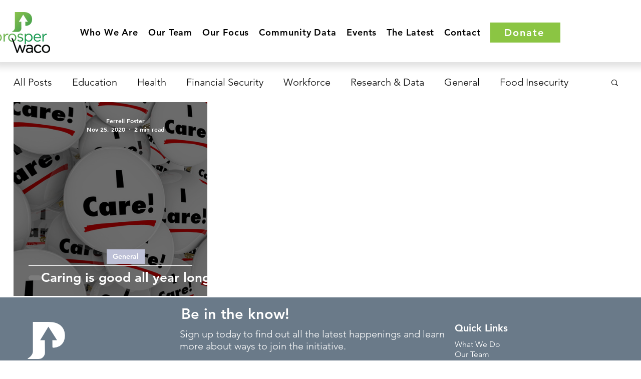

--- FILE ---
content_type: text/css; charset=utf-8
request_url: https://www.prosperwaco.org/_serverless/pro-gallery-css-v4-server/layoutCss?ver=2&id=pro-blog&items=0_988_990&container=204_1226_474_720&options=gallerySizeType:px%7CgallerySizePx:490%7CimageMargin:32%7CisRTL:false%7CgalleryLayout:2%7CtitlePlacement:SHOW_ON_HOVER%7CcubeRatio:1%7CcubeType:fill
body_size: -258
content:
#pro-gallery-pro-blog [data-hook="item-container"][data-idx="0"].gallery-item-container{opacity: 1 !important;display: block !important;transition: opacity .2s ease !important;top: 0px !important;left: 0px !important;right: auto !important;height: 387px !important;width: 387px !important;} #pro-gallery-pro-blog [data-hook="item-container"][data-idx="0"] .gallery-item-common-info-outer{height: 100% !important;} #pro-gallery-pro-blog [data-hook="item-container"][data-idx="0"] .gallery-item-common-info{height: 100% !important;width: 100% !important;} #pro-gallery-pro-blog [data-hook="item-container"][data-idx="0"] .gallery-item-wrapper{width: 387px !important;height: 387px !important;margin: 0 !important;} #pro-gallery-pro-blog [data-hook="item-container"][data-idx="0"] .gallery-item-content{width: 387px !important;height: 387px !important;margin: 0px 0px !important;opacity: 1 !important;} #pro-gallery-pro-blog [data-hook="item-container"][data-idx="0"] .gallery-item-hover{width: 387px !important;height: 387px !important;opacity: 1 !important;} #pro-gallery-pro-blog [data-hook="item-container"][data-idx="0"] .item-hover-flex-container{width: 387px !important;height: 387px !important;margin: 0px 0px !important;opacity: 1 !important;} #pro-gallery-pro-blog [data-hook="item-container"][data-idx="0"] .gallery-item-wrapper img{width: 100% !important;height: 100% !important;opacity: 1 !important;} #pro-gallery-pro-blog .pro-gallery-prerender{height:387px !important;}#pro-gallery-pro-blog {height:387px !important; width:1226px !important;}#pro-gallery-pro-blog .pro-gallery-margin-container {height:387px !important;}#pro-gallery-pro-blog .pro-gallery {height:387px !important; width:1226px !important;}#pro-gallery-pro-blog .pro-gallery-parent-container {height:387px !important; width:1258px !important;}